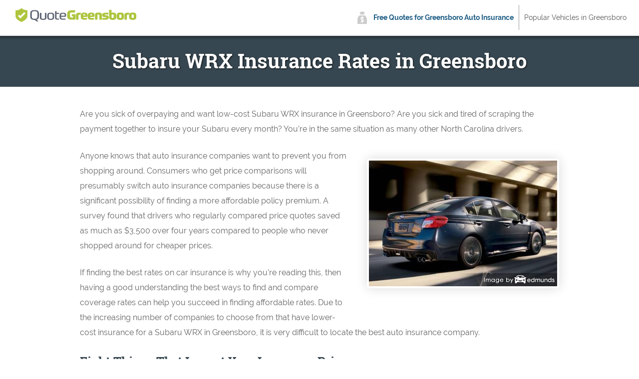

--- FILE ---
content_type: text/html; charset=UTF-8
request_url: https://www.quotegreensboro.com/subaru-wrx-insurance-cost-greensboro/
body_size: 7082
content:
<!DOCTYPE html>
<html lang="en" xmlns:fb="http://ogp.me/ns/fb#">
  <head>
      <!-- Google Tag Manager -->
<script>(function(w,d,s,l,i){w[l]=w[l]||[];w[l].push({'gtm.start':
new Date().getTime(),event:'gtm.js'});var f=d.getElementsByTagName(s)[0],
j=d.createElement(s),dl=l!='dataLayer'?'&l='+l:'';j.async=true;j.src=
'https://www.googletagmanager.com/gtm.js?id='+i+dl;f.parentNode.insertBefore(j,f);
})(window,document,'script','dataLayer','GTM-5WJ5HR4X');</script>
<!-- End Google Tag Manager -->    <meta charset="utf-8">
  <meta http-equiv="X-UA-Compatible" content="IE=edge">
  <title>Subaru WRX Insurance Rates in Greensboro, NC</title>
  <meta name="description" content="Locate low-cost Subaru WRX insurance quotes in Greensboro, North Carolina. Buy the cheapest insurance for a Subaru WRX by comparing car insurance rates online.">
  <meta name="viewport" content="width=device-width, initial-scale=1.0, user-scalable=yes">
  <meta property="og:title" content="Subaru WRX Insurance Rates in Greensboro, NC">
  <meta property="og:description" content="Locate low-cost Subaru WRX insurance quotes in Greensboro, North Carolina. Buy the cheapest insurance for a Subaru WRX by comparing car insurance rates online.">
  <meta property="og:image" content="https://www.quotegreensboro.com/images/fb/subaru-wrx-greensboro.jpg">
  <link rel="shortcut icon" href="/images/favicon.ico"  type="image/x-icon">
  <link rel="stylesheet" href="/css/style.css">
  <script src="//insurance.mediaalpha.com/js/serve.js"></script>
  <script type="text/javascript" src="https://www.gstatic.com/charts/loader.js"></script>

  <script type="text/javascript">google.charts.load('current', {packages: ['corechart', 'bar']});</script>
  <style>
#po_w { position: fixed; top: -200px; left: 0; padding: 10px 0; width: 100%; -webkit-transition: opacity .5s; transition: top .5s; background-color: rgba(69,80,101,0.92); color: #fff; font-size: 1.5em; z-index: 9999; box-shadow: 0 0 10px rgba(0,0,0,0.6); line-height: 1.2; }
#po_w.sticky { position: fixed; top: 0; }
#po { padding: 0 15px; }
#po > span { padding-bottom:15px; }
#po .yes, #cinsdncpo .no { display: inline-block; margin-left: 20px; border-radius: 4px; }
#po .yes { background: #A2C129; color: #fff !important; font-weight: 700; border: 2px solid rgba(0, 0, 0, 0.44); padding: 3px 20px; margin-right: 10px; text-shadow: 1px 1px 3px rgba(0,0,0,0.6); }
#po .yes:hover { background: #7F9820 !important } #cinsdncpo .no { margin-left: 10px; color: rgba(255, 255, 255, 0.34) !important; font-size: 80%; }
#po .no:hover { color: rgba(255, 255, 255, 0.6) !important; }
  </style>
</head>
<body>
<!-- Google Tag Manager (noscript) -->
<noscript><iframe src="https://www.googletagmanager.com/ns.html?id=GTM-5WJ5HR4X"
height="0" width="0" style="display:none;visibility:hidden"></iframe></noscript>
<!-- End Google Tag Manager (noscript) --><header class="grncwr clearfix">
<div id="nccibr">
    <div id="logo"><a href="/"><img src="/css/images/logo.png" alt="QuoteGreensboro.Com"></a></div>
  </div>
  <nav id="grnctn" itemscope itemtype="https://schema.org/SiteNavigationElement">
  <div class="ubnfggmt">Menu</div>
    <ul class="grnc-menu" id="nccimmn">
    <li><a itemprop="url" class="ncciof" onclick="window.open('https://quotes.autoinsurance.org/?type=Auto&referrer=geo.irvineinsure.com&tag=geosite&requestId=696e8b9d1d33d')"  href="/viewrates/" rel="nofollow"><span itemprop="name">Free Quotes for Greensboro Auto Insurance</span></a></li>		<li><a itemprop="url" class="grnchv" href="/popular-greensboro-vehicles/"><span itemprop="name">Popular Vehicles in Greensboro</span></a></li>
    </ul>
  </nav>
</header>

<section id="ubnfggph" class="clearfix"> 
  <div class="grncwr">
    <h1>Subaru WRX Insurance Rates in Greensboro</h1>
  </div>
</section>
<div class="grncwr wide clearfix" id="main">
<section id="content" itemprop="articleBody">
<p>Are you sick of overpaying and want low-cost Subaru WRX insurance in Greensboro? Are you sick and tired of scraping the payment together to insure your Subaru every month? You&#8217;re in the same situation as many other North Carolina drivers.</p>
<p><span class="imgwrap floatright" itemprop="image" itemscope itemtype="https://schema.org/ImageObject"><img decoding="async" itemprop="image" class="ubnfggmi" src="/images/subaru-wrx-insurance-quotes-greensboro.jpg" alt="Insurance quote for Subaru WRX in Greensboro"><meta itemprop="url" content="https://www.quotegreensboro.com/images/subaru-wrx-insurance-quotes-greensboro.jpg"><meta itemprop="width" content="377"><meta itemprop="height" content="252"></span>Anyone knows that auto insurance companies want to prevent you from shopping around. Consumers who get price comparisons will presumably switch auto insurance companies because there is a significant possibility of finding a more affordable policy premium. A survey found that drivers who regularly compared price quotes saved as much as $3,500 over four years compared to people who never shopped around for cheaper prices.</p>
<p>If finding the best rates on car insurance is why you&#8217;re reading this, then having a good understanding the best ways to find and compare coverage rates can help you succeed in finding affordable rates. Due to the increasing number of companies to choose from  that have lower-cost insurance for a Subaru WRX in Greensboro, it is very difficult to locate the best auto insurance company.</p>
<h2>Eight Things That Impact Your Insurance Prices</h2>
<p>Lots of things are used when you quote your car insurance policy. Most are fairly basic such as traffic violations, but some are less apparent like where you live or your vehicle rating. When buying insurance it&#8217;s important to understand the different types of things that come into play when calculating your policy premiums. When you know what positively or negatively influences your rates, this allows you to make good choices that may result in lower premium levels.</p>
<p><strong>How much liability</strong> &#8211; The liability coverage on your policy will protect you if ever you are responsible for causing personal injury or damage in an accident.  Liability insurance provides for a legal defense to defend your case.  This coverage is very inexpensive when compared to the cost of physical damage coverage, so buy as much as you can afford.</p>
<p><strong>Drive less and save</strong> &#8211; The more you drive in a year the more you&#8217;ll pay to insure your vehicle.  A lot of companies price each vehicle&#8217;s coverage partially by how you use the vehicle.  Vehicles that sit idle most of the time qualify for better rates than cars that get driven a lot.  Ask your agent if your insurance policy shows the proper vehicle usage, because improper ratings can cost you money. An improperly rated WRX is just wasting money.</p>
<p><strong>Job stress can affect  prices</strong> &#8211; Jobs such as military generals, architects,  and miners have the highest rates because of high stress levels and lengthy work days.  Conversely, occupations such as scientists, students and retirees pay lower than average rates.</p>
<p><strong>Drive a safer car and pay less</strong> &#8211; Vehicles with high crash test scores cost less to insure.  Safer cars reduce occupant injuries and better occupant protection means less money paid by your insurance company and cheaper rates on your policy.</p>
<p><strong>Get better rates after the wedding</strong> &#8211; Having a wife or husband can get you a discount when buying insurance.  It usually means you are more mature and responsible and insurance companies like that married drivers tend to have fewer serious accidents.</p>
<p><strong>Gender is a factor</strong> &#8211; Over the last 30 years, statistics show that females take fewer risks when driving.  However, don&#8217;t assume that men are worse drivers.  Both sexes tend to get into auto accidents at about the same rate, but guys cause more damage and cost insurance companies more money.  In addition to higher claims, males also get higher numbers of serious violations like DWI (DUI) or reckless driving. Males from age 16 to 21 generally have the highest accident percentage and therefore are the most expensive to insure.</p>
<p><strong>The type of car, truck or SUV makes a difference</strong> &#8211; The make and model of the car, truck or SUV you are buying insurance for makes a significant difference in your car insurance bill.  Lower cost passenger cars generally receive the lowest base rates, but other factors influence the final cost greatly.</p>
<p><strong>Do you need those incidental coverages?</strong> &#8211; There are quite a few extra coverages that you can buy when buying insurance.  Coverages like replacement cost coverage, towing coverage, and membership fees may not be needed and are just wasting money.  These may sound like a good investment when buying your policy, but your needs may have changed so eliminate them to save money.</p>
<p><strong>Loss statistics for a Subaru WRX</strong> &#8211; Insurance companies analyze claim trends for every vehicle when they set coverage costs for each model. Models that have higher prevalence or dollar amount of losses will be charged more to insure.</p>
<p>The information below illustrates the actual insurance loss data for Subaru WRX vehicles. For each type of coverage, the claim probability for all vehicles, regardless of make, model or trim level, is represented as 100. Values that are under 100 are indicative of better than average losses, while percentages above 100 point to more claims  or a tendency for claims to be larger.</p>
<div itemscope itemtype="https://schema.org/Table">
	<meta itemprop="keywords" content="Subaru WRX insurance loss ratings, insurance claims"><br />
	<meta itemprop="description" content="Insurance loss ratings for Subaru WRX models. Includes loss data for personal injury liability, collision, property damage liability, bodily injury liability, medical payments, and comprehensive coverages."></p>
<table class="grnctblcl tblwide">
<caption itemprop="about">Car Insurance Loss Data for Subaru WRX Models</caption>
<tr>
<th scope="col">Specific Subaru Model</th>
<th scope="col">Collision</th>
<th scope="col">Property Damage</th>
<th scope="col">Comp</th>
<th scope="col">Personal Injury</th>
<th scope="col">Medical Payment</th>
<th scope="col">Bodily Injury</th>
</tr>
<tr>
<td>Subaru WRX 4WD</td>
<td class="n" style="background-color:#cb3000">141</td>
<td class="n" style="background-color:#64cb00">82</td>
<td class="n" style="background-color:#cb0000">158</td>
<td class="n" style="background-color:#81cb00">94</td>
<td class="n" style="background-color:#64cb00">81</td>
<td class="n" style="background-color:#64cb00">84</td>
</tr>
</table>
<div class="nccilr clearfix">
<div class="grid_4" style="text-align:left">BETTER</div>
<div class="grid_4" style="text-align:center">AVERAGE</div>
<div class="grid_4" style="text-align:right">WORSE</div>
</div>
<p class="source">Data Source: iihs.org (Insurance Institute for Highway Safety) for 2013-2015 Model Years</p>
</p></div>
<h2>Auto insurance policy discounts you can&#8217;t miss</h2>
<p>Auto insurance can be pricey,  but there are discounts available that can drop the cost substantially. Many of these discounts will be applied automatically at the time of quoting, but some must be specially asked for before you get the savings.<img decoding="async" class="shadow floatright" src="/images/subaru-wrx-insurance-discounts-greensboro.jpg" alt="Discount auto insurance"></p>
<ul>
<li><strong>Full Payment Discount</strong> &#8211; If you pay your bill all at once instead of monthly or quarterly installments you could save 5% or more.</li>
<li><strong>Accident Waiver</strong> &#8211; Not a discount per se, but companies like Allstate, State Farm and GEICO allow you one accident without getting socked with a rate hike if you are claim-free for a particular time prior to the accident.</li>
<li><strong>Membership in Organizations</strong> &#8211; Affiliation with specific professional or occupational memberships or organizations could earn you a nice discount when getting a Greensboro auto insurance quote.</li>
<li><strong>Early Switch Discount</strong> &#8211; Some insurance companies provide a discount for buying a policy prior to your current WRX insurance policy expiring. It can save you around 10%.</li>
<li><strong>Mature Driver Discount</strong> &#8211; If you qualify as a senior citizen, you are able to get a small discount on rates.</li>
</ul>
<p>A quick disclaimer, some of the credits will not apply to the entire cost. The majority will only reduce the price of certain insurance coverages like liability and collision coverage. So when the math indicates all those discounts means the company will pay you, you won&#8217;t be that lucky.</p>
<p>A few popular companies and a partial list of their discounts include:</p>
<ul>
<li><strong>GEICO</strong> may include discounts for good student, five-year accident-free, seat belt use, anti-theft, air bags, defensive driver, and military active duty.</li>
<li><strong>MetLife</strong> has savings for good student, claim-free, multi-policy, accident-free, defensive driver, and good driver.</li>
<li><strong>Progressive</strong> offers premium reductions for multi-policy, online quote discount, continuous coverage, multi-vehicle, online signing, and good student.</li>
<li><strong>Travelers</strong> includes discounts for multi-car, multi-policy, good student, new car, and driver training.</li>
<li><strong>SAFECO</strong> policyholders can earn discounts including homeowner, anti-lock brakes, bundle discounts, multi-car, and teen safety rewards.</li>
<li><strong>AAA</strong> offers discounts including pay-in-full, multi-car, education and occupation, AAA membership discount, and multi-policy.</li>
</ul>
<p>When getting a coverage quote, ask every company how many discounts you can get. Some of the earlier mentioned discounts may not apply to policies in your state. </p>
<h3>A conclusion for your car insurance search</h3>
<p>When searching for the cheapest Subaru WRX rate quotes, you should never skimp on critical coverages to save a buck or two. There have been many situations where an insured cut collision coverage only to regret at claim time that it was a big error on their part. The proper strategy is to get the best coverage possible at the best possible price while not skimping on critical coverages.</p>
<p>You just learned some good ideas how you can get a better price on Subaru WRX insurance in Greensboro. The key concept to understand is the more companies you get prices for, the higher the chance of saving money.  Consumers could even find that the biggest savings come from the least-expected company. Some small companies may cover specific market segments cheaper than their larger competitors like Allstate, GEICO and Progressive.</p>
<h3>Steps to finding affordable Subaru WRX insurance in Greensboro</h3>
<p>If saving the most money is your goal, then the best way to save on Subaru WRX insurance in Greensboro is to start doing a yearly price comparison from insurance carriers who can sell car insurance in North Carolina.</p>
<ul>
<li><strong>Step 1:</strong> Try to comprehend individual coverages and the changes you can make to prevent expensive coverage. Many risk factors that result in higher prices like careless driving and a negative credit rating can be remedied by making lifestyle changes or driving safer.</li>
<li><strong>Step 2:</strong> Quote rates from independent agents, exclusive agents, and direct companies. Exclusive agents and direct companies can give quotes from one company like GEICO and State Farm, while independent agencies can provide price quotes from multiple companies. <a href="/getrates/">View rates</a></li>
<li><strong>Step 3:</strong> Compare the new rates to your current policy to determine if switching companies saves money. If you find better rates, make sure coverage does not lapse between policies.</li>
<li><strong>Step 4:</strong> Tell your current agent or company to cancel your current policy. Submit a completed policy application and payment to the new company. Be sure to place your new certificate verifying coverage along with your vehicle registration.</li>
</ul>
<p>One tip to remember is to try to use identical coverages on every price quote and and to get price quotes from as many companies as feasibly possible. This provides  a fair rate comparison and a good representation of prices.</p>
<p>To learn more, feel free to visit these articles:</p>
<ul>
<li><a href="/http://www.iihs.org/iihs/sr/statusreport/article/51/1/3" target="_blank" rel="noopener noreferrer">New Honda safety features benefit drivers of all ages</a> <em>(Insurance Institute for Highway Safety)</em></li>
<li><a href="/affordable-car-insurance-police-officers/">Who Has Affordable Greensboro Car Insurance Quotes for Police Officers?</a> <em>(FAQ)</em></li>
<li><a href="/cheap-car-insurance-business-use/">Who Has Cheap Greensboro Car Insurance Rates for Business Use?</a> <em>(FAQ)</em></li>
<li><a href="/cheap-auto-insurance-low-income-drivers/">Who Has Cheap Auto Insurance Quotes for Low Income Drivers in Greensboro?</a> <em>(FAQ)</em></li>
<li><a href="/cheapest-auto-insurance-teachers/">Who Has the Cheapest Greensboro Auto Insurance Rates for Teachers?</a> <em>(FAQ)</em></li>
<li><a href="/http://www.iii.org/video/prom-season-protecting-teens-drunk-driving" target="_blank" rel="noopener noreferrer">Protecting Teens from Drunk Driving</a> <em>(Insurance Information Institute)</em></li>
<li><a href="/http://www.iii.org/issue-update/auto-crashes" target="_blank" rel="noopener noreferrer">Auto Crash Statistics</a> <em>(Insurance Information Institute)</em></li>
<li><a href="/http://www.iihs.org/iihs/ratings/child-boosters" target="_blank" rel="noopener noreferrer">Booster Seat Ratings</a> <em>(iihs.org)</em></li>
<li><a href="/http://www.iii.org/article/how-much-auto-coverage-do-i-need" target="_blank" rel="noopener noreferrer">How Much Auto Coverage do I Need?</a> <em>(Insurance Information Institute)</em></li>
</ul>
</section>
<div class='pki-cat-pagination '><div class='prev'><a href="/https://www.quotegreensboro.com/insurance-comparison-subaru-tribeca/" rel="prev">Car Insurance Quotes for a Subaru Tribeca in Greensboro</a></div><div class='next'><a href="/https://www.quotegreensboro.com/subaru-baja-insurance-greensboro-nc/" rel="next">Cheapest Subaru Baja Insurance in Greensboro</a></div></div></div>

<footer>

  <div id="footer" class="grncwr clearfix">

  <h3>Get Cheap Auto Insurance Rates in <span class="cvar">Greensboro</span> North Carolina</h3>

	  <p><a id="footer-mda-click" onclick="window.open('https://quotes.autoinsurance.org/?type=Auto&referrer=geo.irvineinsure.com&tag=geosite&requestId=696e8b9d1f002')" href="/viewrates/" class="nccibtn">See How Much You Could Save</a></p>

    <p><span>Copyright &copy; <script>document.write(new Date().getFullYear())</script> QuoteGreensboro.Com&nbsp;&nbsp;</span><span><a href="/frequently-asked-questions">FAQ</a> | <a href="/privacy-policy/">Privacy Policy</a> | <a href="/contact-us/">Contact Us</a> | <a href="/terms-of-use/">Terms of Use</a></span></p>

    <div id="po_w"><div id="po" data-model="" data-city="North Carolina"></div></div>

	    </div>

</footer>
<script src="//ajax.googleapis.com/ajax/libs/jquery/1/jquery.min.js"></script> 
<script>window.jQuery || document.write('<script src="js/libs/jquery-1.9.0.min.js">\x3C/script>')</script> 
<script src="https://www.quotegreensboro.com/wp-content/themes/geo/dev/js/main.js?v=1.5"></script>

<script defer src="https://static.cloudflareinsights.com/beacon.min.js/vcd15cbe7772f49c399c6a5babf22c1241717689176015" integrity="sha512-ZpsOmlRQV6y907TI0dKBHq9Md29nnaEIPlkf84rnaERnq6zvWvPUqr2ft8M1aS28oN72PdrCzSjY4U6VaAw1EQ==" data-cf-beacon='{"version":"2024.11.0","token":"2d0fccefd11647748481ca5f5cf6cc15","r":1,"server_timing":{"name":{"cfCacheStatus":true,"cfEdge":true,"cfExtPri":true,"cfL4":true,"cfOrigin":true,"cfSpeedBrain":true},"location_startswith":null}}' crossorigin="anonymous"></script>
</body>
</html>


--- FILE ---
content_type: text/css
request_url: https://www.quotegreensboro.com/css/style.css
body_size: 6775
content:
@font-face { font-family: 'Roboto Slab'; font-style: normal; font-weight: 400; src: local('Roboto Slab'), local('Roboto-Slab'), url(webfonts/Roboto-Slab_400.woff2) format('woff2'); } @font-face { font-family: 'Roboto Slab'; font-style: normal; font-weight: 700; src: local('Roboto Slab Bold'), local('Roboto-Slab-Bold'), url(webfonts/Roboto-Slab_700.woff2) format('woff2'); } @font-face { font-family: 'Raleway'; font-style: normal; font-weight: 400; src: local('Raleway'), local('Raleway'), url(webfonts/Raleway_400.woff2) format('woff2'); } @font-face { font-family: 'Raleway'; font-style: normal; font-weight: 700; src: local('Raleway Bold'), local('Raleway-Bold'), url(webfonts/Raleway_700.woff2) format('woff2'); } article,aside,details,figcaption,figure,footer,header,hgroup,main,nav,section,summary{display:block}audio,canvas,video{display:inline-block;*display:inline;*zoom:1}audio:not([controls]){display:none;height:0}[hidden]{display:none}html{font-size:100%;-webkit-text-size-adjust:100%;-ms-text-size-adjust:100%}html,button,input,select,textarea{font-family:sans-serif}body{margin:0}a:focus{outline:thin dotted}a:active,a:hover{outline:0}h1{font-size:2em;margin:0.67em 0}h2{font-size:1.5em;margin:0.83em 0}h3{font-size:1.17em;margin:1em 0}h4{font-size:1em;margin:1.33em 0}h5{font-size:0.83em;margin:1.67em 0}h6{font-size:0.67em;margin:2.33em 0}abbr[title]{border-bottom:1px dotted}b,strong{font-weight:bold}blockquote{margin:1em 40px}dfn{font-style:italic}hr{-moz-box-sizing:content-box;box-sizing:content-box;height:0}mark{background:#ff0;color:#000}p,pre{margin:1em 0}code,kbd,pre,samp{font-family:monospace, serif;_font-family:'courier new', monospace;font-size:1em}pre{white-space:pre;white-space:pre-wrap;word-wrap:break-word}q{quotes:none}q:before,q:after{content:'';content:none}small{font-size:80%}sub,sup{font-size:75%;line-height:0;position:relative;vertical-align:baseline}sup{top:-0.5em}sub{bottom:-0.25em}dl,menu,ol,ul{margin:1em 0}dd{margin:0 0 0 40px}menu,ol,ul{padding:0 0 0 40px}nav ul,nav ol{list-style:none;list-style-image:none;padding:0;margin:0}img{border:0;-ms-interpolation-mode:bicubic}svg:not(:root){overflow:hidden}figure{margin:0}form{margin:0}fieldset{border:1px solid #c0c0c0;margin:0 2px;padding:0.35em 0.625em 0.75em}legend{border:0;padding:0;white-space:normal;*margin-left:-7px}button,input,select,textarea{font-size:100%;margin:0;vertical-align:baseline;*vertical-align:middle}button,input{line-height:normal}button,select{text-transform:none}button,html input[type="button"],input[type="reset"],input[type="submit"]{-webkit-appearance:button;cursor:pointer;*overflow:visible}button[disabled],html input[disabled]{cursor:default}input[type="checkbox"],input[type="radio"]{box-sizing:border-box;padding:0;*height:13px;*width:13px}input[type="search"]{-webkit-appearance:textfield;-moz-box-sizing:content-box;-webkit-box-sizing:content-box;box-sizing:content-box}input[type="search"]::-webkit-search-cancel-button,input[type="search"]::-webkit-search-decoration{-webkit-appearance:none}button::-moz-focus-inner,input::-moz-focus-inner{border:0;padding:0}textarea{overflow:auto;vertical-align:top}table{border-collapse:collapse;border-spacing:0} body{ color:#666; font-family:'Raleway', Arial, Helvetica, sans-serif; font-size:1em; line-height:1.9em; font-weight:normal; } h1, h2, h3, h4, h5, h6{ font-weight:normal; font-family:'Roboto Slab', Arial, Helvetica, sans-serif; line-height:1.5em; margin:.45em 0; padding:0; } h1,h2,h3 { font-weight:700; } h4, h5 { font-size: 1.2em; } h1 { line-height:1.1; font-size:2.5em; } .homePage #ubnfggph h1 { font-size: 4.5em; text-shadow: 2px 2px 8px rgba(0,0,0,0.9); margin:.3em auto .4em auto; line-height:.9; color:#fff; } .homePage #ubnfggph h3 { font-size: 3em; color:#fff; text-shadow: 2px 2px 8px rgba(0,0,0,0.9); margin:0 auto; line-height:1; } .homePage #ubnfggph .nccibtn { margin-top: 30px; } li { padding-bottom: .7em; } #ubnfggph .grncwr { text-align: center; } div#main { max-width: 820px; } div#main.wide { max-width: 960px; } a, a:visited, a:active, a:hover{color:#1D5D85;} a:hover{ text-decoration:none;} *{	-moz-box-sizing:border-box; box-sizing:border-box; } .floatright { float: none; margin: 50px auto; display: block; text-align:center; } .grncwr{ width: 92%; margin: 0 auto; } header.grncwr { width:100%; background-color: #fff; border-bottom:2px solid #efefef;box-shadow:0px 0px 7px rgba(0,0,0,0.3);} #logo { padding:5px 0 0 0; } #logo a { display:block; } #nccibr{ text-align:center; } #ubnfggpo_w { position: fixed; top: -200px; left: 0; padding: 10px 0; width: 100%; -webkit-transition: opacity .5s; transition: top .5s; background-color: rgba(55,71,81,0.92); color: #fff; font-size: 1.5em; z-index: 9999; box-shadow: 0 0 10px rgba(0,0,0,0.6); line-height: 1.2; } #ubnfggpo_w.sticky { position: fixed; top: 0; } #ubnfggpo { padding: 0 15px; } #ubnfggpo > span { padding-bottom:15px; } #ubnfggpo .yes, #ubnfggpo .no { display: inline-block; margin-left: 20px; border-radius: 4px; } #ubnfggpo .yes { background: #ADC53D; color: #fff !important; font-weight: 700; border: 2px solid rgba(0, 0, 0, 0.44); padding: 3px 20px; margin-right: 10px; text-shadow: 1px 1px 3px rgba(0,0,0,0.6); } #ubnfggpo .yes:hover { background: #95AA35 !important } #ubnfggpo .no { margin-left: 10px; color: rgba(255, 255, 255, 0.34) !important; font-size: 80%; } #ubnfggpo .no:hover { color: rgba(255, 255, 255, 0.6) !important; } ul.cities li, ul.grncveh li, ul.ubnfggagt li { padding-bottom: 5px; list-style-type:none; } ul.cities { padding-left:0; } ul.ubnfggagt li { margin-bottom:30px; } ul.ubnfggagt { line-height:1.5; } p.ubnfggam { margin-top: 0; padding-top: 0; margin-left: 40px; font-weight: 700; margin-bottom: 40px; } p.ubnfggam a { background: #ccc; padding: 8px 12px; text-decoration: none; color: #fff; border-radius: 5px; font-size: .9em; } p.ubnfggam a:hover { background:#bbb; } #map_wrapper { height: 400px; border: 4px solid #ccc; border-radius: 5px; margin: 40px 0; } #map_canvas { width: 100%; height: 100%; } #ubnfggph{ background-color:#374751; background-image:url(images/gradient.png); background-repeat: repeat-x; background-position: top left; border-bottom:2px solid rgba(55,71,81,0.08); padding:10px 0; } .ubnfggmi, .shadow { border: 4px solid #fff; -moz-box-shadow: 0px 0px 7px rgba(0,0,0,0.3); box-shadow: 0px 0px 21px rgba(0,0,0,0.15); -moz-border-radius: 5px; border-radius: 5px; } p.qbf { text-align: center; font-size: 29px; margin: 60px 30px 0 30px; color: #353535; padding-top: 30px; border-top: 1px solid #ddd; font-weight: 400; line-height: 1.4; clear:both; } p.qbf span.facttitle { font-size: 21px; display: inline-block; padding-bottom: 20px; color: #afafaf; letter-spacing: 5px; } p.qbf span.bold { color: #cc1e1e; } p.ql { margin: 20px 30px 40px 30px; padding-bottom: 30px; border-bottom: 1px solid #ddd; text-align: center; } .grid_1, .grid_2, .grid_3, .grid_4, .grid_5, .grid_6, .grid_7, .grid_8, .grid_9, .grid_10, .grid_11, .grid_12 { margin: 0 auto; position: relative; min-height: 1px; padding-left: 15px; padding-right: 15px; } .grid_8 {padding-left:0;} .nccilr .grid_4 { width: 33.33333%; float: left; margin: 0; line-height: 1.6; } .alpha { padding-left:0 !important;} .omega { padding-right:0 !important;} #content { margin:40px 0; min-height:600px; } .center { text-align:center; } p{ margin:0 0 1.5em;} .nccial { margin-bottom:20px; margin-left: 30px; border-left: 5px solid #efefef; padding: 10px 0 10px 15px; } .nccial p { line-height: 1.5; } .nccial p:last-of-type { margin-bottom:0; } .grncpopv { text-align:center; } .grncpopv p { margin:0; } .grncpopv ul { display:inline-block; text-align:left; } li.vm {list-style-type:none;padding-top:10px;} li.vm a { background: #ccc; padding: 8px 12px; text-decoration: none; color: #fff; border-radius: 5px; font-size: .9em; margin-top:10px; font-weight:700; text-shadow: 1px 1px 2px rgba(0,0,0,0.5); } li.vm a:hover { background: #bbb; } .nccibcn {margin: 15px 0 0 0;padding: 0;font-size: 90%;}.nccibcn li {padding: 0;display: inline;} .nccibcn { margin: 15px 0 0 0; padding: 0; font-size: 90%; } .nccibcn li { padding: 0; display: inline; } #grnccF { max-width:600px; margin:0 auto; } #your_email{ display:none; } .hidden { display:none; } #msgSubmit { text-align: center; border-radius: 5px; padding: 8px; margin-bottom: 20px; font-weight:700; } .text-success { background: rgba(120, 255, 0, 0.12); border: 1px solid rgba(137, 255, 0, 0.38); color: #214E01; } .text-danger { background: rgba(255, 0, 0, 0.12); border: 1px solid rgba(255, 0, 0, 0.38); color: #a10000; } .input { width: 100%; padding: 8px; font-size: 1.6em; border: 1px solid #ccc; border-radius: 5px; } input#submit_button { margin: 15px auto 60px auto; display: block; } table.grnctblcl, table.grncrtbl, table.ubnfggtbl { width: 90%; margin: 30px 5% 3px 30px; border: 1px solid #ddd; font-size: .8em; background: #fff; box-shadow: 0 0 10px rgba(0,0,0,0.1); text-align:center; line-height:1.4; } .homePage table.crank { margin-bottom:40px !important; } table.grncht { border-bottom: 1px solid #ddd; width:100%; margin-bottom:30px; } table.grnctblcl.tblwide, table.grncrtbl.tblwide, table.ubnfggtbl.tblwide { width:100%; margin: 15px 0 3px 0; font-size:.8em; } .homePage table.ubnfggtbl, .homePage table.grnctblcl.tblwide, .homePage table.grncrtbl.tblwide { font-size:90%; } .grnctblcl th, .grncrtbl th, .grncht th, table.ubnfggtbl th { background-color:#374751; color:#fff; padding:10px 8px; } .grncht th { line-height: 1.4; } .grnctblcl caption, .grncrtbl caption, table.ubnfggtbl caption { padding-bottom: 15px; font-weight:700; font-size:1.5em; display:table-caption; } .grnctblcl tr, .grncht tr, .grncrtbl tr, table.ubnfggtbl tr { border-top: 1px solid #ddd; } .grncht tr { border-right: 1px solid #ddd; } .grnctblcl td, .grncht td, .grncrtbl td, table.ubnfggtbl td { padding: 8px; width:50%; text-align:center; border-left: 1px solid #ddd; line-height:1.4; } .grnctblcl td.n { width:auto; min-width:75px; color: #fff; text-shadow: 1px 1px 1px rgba(0,0,0,0.5); font-weight: 700; } .grncrtbl td.n { width:auto; min-width:75px; } td.vmod { text-align: center; } td.ann, td.mon { background-color: rgba(132, 132, 132, 0.09); font-weight:bold; } .grncrtbl td.mon { color:#1D5D85; font-size:125%; } .grnctblcl tr.altrow, .grncht tr.altrow, .grncrtbl tr.altrow { background: #f9f9f9; } #grncma_placeholder { margin: 40px 0 60px 0; } p.cht { margin-bottom:0; text-align:center; } p.tight { margin: 0; padding-left: 7vw; line-height: 1.5; font-weight: 700; } table.grncscalc { text-align:right; margin:0 auto 40px auto; line-height:1.4; max-width:700px; } .grncscalc td { padding: 8px 20px 8px; min-width:150px; } .grncscalc .ms { font-weight:700; color: #dd7a10; } .grncscalc .dif { font-weight:700; color: #2f85d9; } .grncscalc .cfm { font-weight:700; } .grncscalc tr.sum { background: #efefef; border: 1px solid #ddd; line-height: 1.4; } .grncscalc td.txt { padding: 10px 20px; } .bq { text-align: right !important; padding-right: 20px !important; font-size:18px; } .bq a.buttonlink { font-size: 18px; padding: 6px 26px 6px 15px; background-position: right 10px center; background-size: 12px 12px; margin-left: 15px; } span.nov,span.spd,span.spda,span.hi { display: inline-block; height: 15px; width: 15px; margin-right: 10px; } span.nov { background: #2f85d9; } span.spd { background: #dd7a10; } span.spda { background: #8ddd10; } span.hi { background: #e7af05; } #grncmvf.ubnfgg_cd, #grncfcl.ubnfgg_cd, #grncdisc.ubnfgg_cd { width:90%; height:500px; margin:30px auto; } #grnclbc.ubnfgg_cd { width:90%; height:400px; margin:30px auto; } #grncvio.ubnfgg_cd { width:100%; height:600px; margin:30px auto; } #grnccbr.ubnfgg_cd { width:100%; min-height:250px; margin:30px auto; } #grncdfd.ubnfgg_cd { width:90%; height:700px; margin:30px auto; } #grncteend.ubnfgg_cd { width:90%; height:300px; margin:30px auto; } .listPage #grncma_placeholder { min-height:600px; } table.max-ad-listings h1, #content h1{ text-shadow: none; } .qfPage #content > div { margin: 0 auto; } #max-rows table * { box-sizing: content-box; -moz-box-sizing: content-box; } .max-ad-description-text { line-height: 1.5; font-size: 1.1em; } #max-rows form h3 { background-color:#374751 !important; color: #fff; } #max-rows form button { background-color:#374751 !important; color: #fff !important; font-weight: 700; padding: 7px 14px !important; line-height: 2; } #max-rows .narrow-q { text-align:center; } .narrow-q b { text-align: left; line-height: 1; } .qfwrap * { box-sizing: content-box; -moz-box-sizing: content-box; } .qfwrap { max-width: 750px; margin: 0 auto; min-height:600px; } .qfwrap h1 { text-shadow:none; } h4[itemprop="about"] { text-align:center; margin:15px auto 0 auto; } div.nccilr { background: #00cad1; background: -moz-linear-gradient(left, #00cad1 0%, #81cb00 51%, #cb0000 100%); background: -webkit-linear-gradient(left, #00cad1 0%,#81cb00 51%,#cb0000 100%); background: linear-gradient(to right, #00cad1 0%,#81cb00 51%,#cb0000 100%); filter: progid:DXImageTransform.Microsoft.gradient( startColorstr='#00cad1', endColorstr='#cb0000',GradientType=1 ); color: #fff; text-shadow: 1px 1px 1px rgba(0,0,0,0.5); font-weight: 700; border: 1px solid #555; padding: .25em; max-width: 600px; margin: 15px auto 0 auto; } p.source { font-size: .8em; max-width: 800px; text-align: center; margin:0 auto 30px auto; color:#999; line-height:1.4; padding-top:8px; } .nccibtn { background:#ADC53D url(images/btnarrow.png) no-repeat right 14px center; -moz-border-radius: 4px; -webkit-border-radius: 4px; border-radius: 4px; display: inline-block; cursor: pointer; color: #ffffff !important; font-size: 2.4em; line-height:1.2; padding: 14px 50px 14px 30px; text-decoration: none; text-shadow: 1px 1px 3px rgba(0,0,0,0.6); letter-spacing: -1px; margin-bottom:20px; box-shadow: 0px 0px 25px rgba(0,0,0,0.4), inset 1px 1px 1px rgba(255,255,255,0.5); } #content .nccibtn { font-size: 2em; box-shadow: 0px 0px 8px rgba(0,0,0,0.2); margin: 0 auto; border: 2px solid rgba(255,255,255,0.8); } .nccibtn:hover { background-color:#95AA35; } .nccibtn:active { position:relative; top:1px; } #ubnfggph .nccibtn {font-size:1.8em;margin-top:20px;margin-bottom:10px;} img{ max-width:100%; height:auto;} .ubnfggmt{ display:block; padding:10px; margin:0; background:#1D5D85; color:#fff; cursor:pointer; text-transform:uppercase; font-size:20px; } .ubnfggmt.toggled-on{ background: #374751; } .grnc-menu{ display:none; } .grnc-menu.toggled-on{ display:block; position:relative; z-index:10; padding-top:15px; } .grnc-menu{ clear:both; margin-bottom:10px; } .grnc-menu li a { background:rgba(55,71,81,0.3); color:#374751; display:block; margin:1px 0; padding:10px; text-decoration:none; font-size:.9em; } .grnc-menu li a:hover{ background-color:rgba(255,255,255,0.2); color:#fff; } .grnc-menu.toggled-on li a:hover{ background-color:rgba(55,71,81,0.2); color:#374751; } .grnc-menu li li a { background:#e8e8e8; padding-left:40px; } .grnc-menu li li li a { background:#efefef; padding-left:80px; } footer{ clear:both; font-size:80%; padding:20px 0; } footer ul{ margin:0; padding:0; } .wide { max-width:960px; } #footer.grncwr { max-width: 960px; margin: 0 auto; } #footer li { line-height: 1.2; } .nbm { margin: 50px 0 0 0; } p.ubnfggftl { font-size: 1.2em; text-transform: uppercase; text-decoration:underline; font-weight:700; } #footer p.ubnfggftl a, #footer p.ubnfggftl a:link, #footer p.ubnfggftl a:visited { color: #D6DACC; } #footer a, #footer a:link, #footer a:visited { color:#D6DACC; text-decoration:none; } #footer a:hover, #footer p.ubnfggftl a:hover { color:#fff; } #footer h3 { font-size: 2em; margin: .5em 0 1.5em 0; line-height:1.2; text-shadow: 1px 1px 3px rgba(0,0,0,0.8); } #footer p { color: rgba(214,218,204,0.6); } body{ background:#fff; } h1, h2, h3, h4, h5, h6{ color:#374751; } #ubnfggph h1 { color:#fff; text-shadow:1px 1px 3px rgba(0,0,0,0.8); } #content h2:first-of-type { clear:right; } footer{ background-color:#374751; background-image:url(images/gradient.png); background-repeat: repeat-x; background-position: top left; color:#D6DACC; text-align:center; } footer h1, footer h2, footer h3, footer h4{ color:#D6DACC; margin-bottom:10px; } footer h4 { font-size: 1.7em; margin-bottom: 20px; opacity: 0.6; margin-top: 40px; } footer ul{ margin:0 0 0 8%; } .buttonlink{ background:#1D5D85 url(images/btnarrow.png) no-repeat right 12px center; background-size: 18px 18px; border-radius:7px; border:1px solid #1D5D85; color: #fff !important; display: inline-block; margin: 10px auto; padding: 15px 45px 15px 25px; text-decoration: none; font-weight: 700; opacity: .85; font-size: 1.5em; } .buttonlink:hover{ opacity:1.0; } .homePage .buttonlink, .contactPage .buttonlink { padding: 10px 40px 10px 20px; font-weight: 400; font-size: 1.1em; } #footer .buttonlink { background-color: rgba(0,0,0,0.3); border: 1px solid rgba(0,0,0,0.5); font-size:1.2em; padding:10px 40px 10px 20px; } .clearfix:before, .clearfix:after, .row:before, .row:after { content: " "; display: table; } .clearfix:after, .container:after, .row:after{ clear: both; } @media only screen and (min-width: 481px) { #nccibr{ float:left; text-align:left; } .ubnfggmt{ margin: 10px 15px 0 0; float:right; border-radius:8px; } .grnc-menu.toggled-on li a { font-size:1.1em; } #logo {padding-left:25px;} } @media only screen and (max-width: 720px) { #footer span { display:block; } #footer span.footvar, #footer span.cvar { display:inline;} #content img:not(table img), .imgwrap { display: block; float: none !important; margin: 30px auto !important; } #footer .grid_4 { text-align:center; width:100%; float:none; display:block; } #footer ul li { list-style-type:none; } #footer ul { margin-left:0; } } @media only screen and (min-width:481px) and (max-width: 720px) { .grid_3 { width: 50%; } .grid_4:not(.grid_4 .rht) { width: 50%; } .grid_3:nth-child(2n),.grid_4:nth-child(2n) { clear:both; } div.nccilr .grid_4:nth-child(2n) { clear:none;} .grid_3, .grid_4 { float: left; display: block; } .grid_4.rht{ float:none; display:block; margin: 0 auto; } .third {clear:both;} } @media only screen and (min-width: 721px) { td.vmod { text-align: left; padding-left: 15px; } #footer .grid_4 { text-align:center; width:33.3333%; float:left; } #footer ul { margin: 0 auto; display:inline-block; text-align:left; } .grid_3, .grid_4 { margin-bottom:40px; } .grid_1 { width: 8.33333333%; } .grid_2 { width: 16.66666667%; } .grid_3 { width: 25%; } .grid_4 { width: 33.33333333%; } .grid_5 { width: 41.66666667%; } .grid_6 { width: 50%; } .grid_7 { width: 58.33333333%; } .grid_8 { width: 66.66666667%; } .grid_9 { width: 75%; } .grid_10 { width: 83.33333333%; } .grid_11 { width: 91.66666667%; } .grid_12 { width: 100%; } .grid_1, .grid_2, .grid_3, .grid_4, .grid_5, .grid_6, .grid_7, .grid_8, .grid_9, .grid_10, .grid_11, .grid_12 { float: left; display: block; } } @media only screen and (max-width: 720px), (min-device-width: 721px) and (max-device-width: 1024px) { .grid_1, .grid_2, .grid_3, .grid_4, .grid_5, .grid_6, .grid_7, .grid_8, .grid_9, .grid_10, .grid_11, .grid_12 { padding:0; float:none; } table.grnctblcl, table.grncrtbl thead, table.grnctblcl tbody, th, .grnctblcl td, .grnctblcl tr, .grncrtbl td, .grncrtbl tr { display: block; } thead tr { position: absolute; top: -9999px; left: -9999px; } .vmod a { color:#fff; } table.ubnfggtbl .vmod a { color:inherit; } table.grnctblcl th {display:none !important;} table th:not(.grncht th) {display:none;} .grnctblcl caption, .grncrtbl caption {width:100%;display:block;padding:8px;} .grnctblcl td, .grncrtbl td { width:100%; min-height:35px; border: none; position: relative; padding-left: 50%; } .grncrtbl td.bq { padding-left:10px; } .grncrtbl td.bq a.buttonlink { background-color:#ADC53D; opacity:1.0; } .grnctblcl td:before, .grncrtbl td:before { position: absolute; top: 6px; left: 6px; width: 30%; padding-right: 10px; white-space: nowrap; text-align:left; } .grnctblcl.tblwide td:nth-of-type(2):before { content: "Collision"; } .grnctblcl.tblwide td:nth-of-type(3):before { content: "Property Damage"; } .grnctblcl.tblwide td:nth-of-type(4):before { content: "Comprehensive"; } .grnctblcl.tblwide td:nth-of-type(5):before { content: "Personal Injury"; } .grnctblcl.tblwide td:nth-of-type(6):before { content: "Medical Payment"; } .grnctblcl.tblwide td:nth-of-type(7):before { content: "Bodily Injury"; } .grnctblcl:not(.tblwide) td:nth-of-type(1):before { content: "Lowest"; } .grnctblcl:not(.tblwide) td:nth-of-type(2):before { content: "Highest"; } .grncrtbl.tblwide th {display:none;} .grncrtbl.tblwide td:nth-of-type(1){ background-color:#374751;color:#fff;font-weight:700;} .grncrtbl.tblwide td:nth-of-type(2):before { content: "Comprehensive"; } .grncrtbl.tblwide td:nth-of-type(3):before { content: "Collision"; } .grncrtbl.tblwide td:nth-of-type(4):before { content: "Liability"; } .grncrtbl.tblwide td:nth-of-type(5):before { content: "Medical"; } .grncrtbl.tblwide td:nth-of-type(6):before { content: "UM/UIM"; } .grncrtbl.tblwide td:nth-of-type(7):before { content: "Annual Premium"; } .grncrtbl.tblwide td:nth-of-type(8):before { content: "Monthly Premium"; } .grncrtbl.cpo.tblwide td:nth-of-type(2):before { content: "Annual Policy Premium"; } .grncrtbl.cpo.tblwide td:nth-of-type(3):before { content: "6-Month Policy Premium"; } .grncrtbl.cpo.tblwide td:nth-of-type(4):before { content: "Monthly Policy Premium"; } .grncrtbl.tblwide.crank td:nth-of-type(2):before { content: "Value"; } .grncrtbl.tblwide.crank td:nth-of-type(3):before { content: "Customer Service"; } .grncrtbl.tblwide.crank td:nth-of-type(4):before { content: "Claims"; } .grncrtbl.tblwide.crank td:nth-of-type(5):before { content: "Customer Satisfaction"; } .grncrtbl.tblwide.crank td:nth-of-type(6):before { content: "A.M. Best Rating"; } .grncrtbl.tblwide.crank td:nth-of-type(7):before { content: "Overall Score"; } .grncrtbl.corank.tblwide td:nth-of-type(2):before { content: "Company"; } .grncrtbl.corank.tblwide td:nth-of-type(3):before { content: "Cost Per Year"; } .grncrtbl.rcit.tblwide td:nth-of-type(2):before { content: "City"; } .grncrtbl.rcit.tblwide td:nth-of-type(3):before { content: "Cost Per Year"; }} @media only screen and (min-width: 920px) { .grncwr{ max-width: 100%; margin: 0 auto; } #nccibr{ float:left; text-align:left; margin-bottom:0px; } header{ padding:0; } #content { float:left; width:100%; } .floatright { float:right; margin:20px 0 40px 40px; display:inline; text-align:left; } .ubnfggmt {display:none;} #nccimmn{display:block;padding-right:15px;margin-top:10px;} .grnc-menu, .grnc-menu * { margin: 0; padding: 0; list-style: none; } .grnc-menu ul { position: absolute; display:none; width: 12em; } .grnc-menu ul li { width: 100%; } .grnc-menu li:hover { visibility: inherit; } .grnc-menu li { float: left; position: relative; margin-left:0; } .grnc-menu a { display: block; position: relative; } #grnctn, .grnc-menu { float:right; margin: 0; } .grnc-menu a { text-decoration:none; } .grnc-menu li a { background-color: transparent; margin:0; } .grnc-menu a.ncciof { background: url(images/view-discounts.png) no-repeat 13px center; background-size:25px; padding-left: 48px; font-weight: 700; color:#1D5D85; } .grnc-menu a.ncciof:hover { background-color:transparent; color:#333; } .grnchv { border-left: 1px solid rgba(0,0,0,0.4); } .grnc-menu li a.grnchv { background: transparent; color: #555; } .grnc-menu li a.grnchv:hover { background: transparent; color: #777; } #footer .grid_4 {text-align:center;} .rightfloat{float:right; } } @media only screen and (max-width: 920px) { #ubnfggpo > span { display: block; } } @media only screen and (min-width: 480px) { .floatright.mism { float:right; margin:20px 0 40px 40px; display:inline; text-align:left; } } .mfp-bg { top: 0; left: 0; width: 100%; height: 100%; z-index: 1042; overflow: hidden; position: fixed; background: #0b0b0b; opacity: 0.8; } .mfp-wrap { top: 0; left: 0; width: 100%; height: 100%; z-index: 1043; position: fixed; outline: none !important; -webkit-backface-visibility: hidden; } .mfp-container { text-align: center; position: absolute; width: 100%; height: 100%; left: 0; top: 0; padding: 0 8px; box-sizing: border-box; } .mfp-container:before { content: ''; display: inline-block; height: 100%; vertical-align: middle; } .mfp-align-top .mfp-container:before { display: none; } .mfp-content { position: relative; display: inline-block; vertical-align: middle; margin: 0 auto; text-align: left; z-index: 1045; } .mfp-inline-holder .mfp-content, .mfp-ajax-holder .mfp-content { width: 100%; cursor: auto; } .mfp-ajax-cur { cursor: progress; } .mfp-zoom-out-cur, .mfp-zoom-out-cur .mfp-image-holder .mfp-close { cursor: -moz-zoom-out; cursor: -webkit-zoom-out; cursor: zoom-out; } .mfp-zoom { cursor: pointer; cursor: -webkit-zoom-in; cursor: -moz-zoom-in; cursor: zoom-in; } .mfp-auto-cursor .mfp-content { cursor: auto; } .mfp-close, .mfp-arrow, .mfp-preloader, .mfp-counter { -webkit-user-select: none; -moz-user-select: none; user-select: none; } .mfp-loading.mfp-figure { display: none; } .mfp-hide { display: none !important; } .mfp-preloader { color: #CCC; position: absolute; top: 50%; width: auto; text-align: center; margin-top: -0.8em; left: 8px; right: 8px; z-index: 1044; } .mfp-preloader a { color: #CCC; } .mfp-preloader a:hover { color: #FFF; } .mfp-s-ready .mfp-preloader { display: none; } .mfp-s-error .mfp-content { display: none; } button.mfp-close, button.mfp-arrow { overflow: visible; cursor: pointer; background: transparent; border: 0; -webkit-appearance: none; display: block; outline: none; padding: 0; z-index: 1046; box-shadow: none; touch-action: manipulation; } button::-moz-focus-inner { padding: 0; border: 0; } .mfp-close { width: 44px; height: 44px; line-height: 44px; position: absolute; right: 0; top: 0; text-decoration: none; text-align: center; opacity: 0.65; padding: 0 0 18px 10px; color: #FFF; font-style: normal; font-size: 28px; font-family: Arial, Baskerville, monospace; } .mfp-close:hover, .mfp-close:focus { opacity: 1; } .mfp-close:active { top: 1px; } .mfp-close-btn-in .mfp-close { color: #333; } .mfp-image-holder .mfp-close, .mfp-iframe-holder .mfp-close { color: #FFF; right: -6px; text-align: right; padding-right: 6px; width: 100%; } .mfp-counter { position: absolute; top: 0; right: 0; color: #CCC; font-size: 12px; line-height: 18px; white-space: nowrap; } .mfp-arrow { position: absolute; opacity: 0.65; margin: 0; top: 50%; margin-top: -55px; padding: 0; width: 90px; height: 110px; -webkit-tap-highlight-color: transparent; } .mfp-arrow:active { margin-top: -54px; } .mfp-arrow:hover, .mfp-arrow:focus { opacity: 1; } .mfp-arrow:before, .mfp-arrow:after { content: ''; display: block; width: 0; height: 0; position: absolute; left: 0; top: 0; margin-top: 35px; margin-left: 35px; border: medium inset transparent; } .mfp-arrow:after { border-top-width: 13px; border-bottom-width: 13px; top: 8px; } .mfp-arrow:before { border-top-width: 21px; border-bottom-width: 21px; opacity: 0.7; } .mfp-arrow-left { left: 0; } .mfp-arrow-left:after { border-right: 17px solid #FFF; margin-left: 31px; } .mfp-arrow-left:before { margin-left: 25px; border-right: 27px solid #3F3F3F; } .mfp-arrow-right { right: 0; } .mfp-arrow-right:after { border-left: 17px solid #FFF; margin-left: 39px; } .mfp-arrow-right:before { border-left: 27px solid #3F3F3F; } .mfp-iframe-holder { padding-top: 40px; padding-bottom: 40px; } .mfp-iframe-holder .mfp-content { line-height: 0; width: 100%; max-width: 900px; } .mfp-iframe-holder .mfp-close { top: -40px; } .mfp-iframe-scaler { width: 100%; height: 0; overflow: hidden; padding-top: 56.25%; } .mfp-iframe-scaler iframe { position: absolute; display: block; top: 0; left: 0; width: 100%; height: 100%; box-shadow: 0 0 8px rgba(0, 0, 0, 0.6); background: #000; } /* Main image in popup */ img.mfp-img { width: auto; max-width: 100%; height: auto; display: block; line-height: 0; box-sizing: border-box; padding: 40px 0 40px; margin: 0 auto; } /* The shadow behind the image */ .mfp-figure { line-height: 0; } .mfp-figure:after { content: ''; position: absolute; left: 0; top: 40px; bottom: 40px; display: block; right: 0; width: auto; height: auto; z-index: -1; box-shadow: 0 0 8px rgba(0, 0, 0, 0.6); background: #444; } .mfp-figure small { color: #BDBDBD; display: block; font-size: 12px; line-height: 14px; } .mfp-figure figure { margin: 0; } .mfp-bottom-bar { margin-top: -36px; position: absolute; top: 100%; left: 0; width: 100%; cursor: auto; } .mfp-title { text-align: left; line-height: 18px; color: #F3F3F3; word-wrap: break-word; padding-right: 36px; } .mfp-image-holder .mfp-content { max-width: 100%; } .mfp-gallery .mfp-image-holder .mfp-figure { cursor: pointer; } @media screen and (max-width: 800px) and (orientation: landscape), screen and (max-height: 300px) { /** * Remove all paddings around the image on small screen */ .mfp-img-mobile .mfp-image-holder { padding-left: 0; padding-right: 0; } .mfp-img-mobile img.mfp-img { padding: 0; } .mfp-img-mobile .mfp-figure:after { top: 0; bottom: 0; } .mfp-img-mobile .mfp-figure small { display: inline; margin-left: 5px; } .mfp-img-mobile .mfp-bottom-bar { background: rgba(0, 0, 0, 0.6); bottom: 0; margin: 0; top: auto; padding: 3px 5px; position: fixed; box-sizing: border-box; } .mfp-img-mobile .mfp-bottom-bar:empty { padding: 0; } .mfp-img-mobile .mfp-counter { right: 5px; top: 3px; } .mfp-img-mobile .mfp-close { top: 0; right: 0; width: 35px; height: 35px; line-height: 35px; background: rgba(0, 0, 0, 0.6); position: fixed; text-align: center; padding: 0; } } @media all and (max-width: 900px) { .mfp-arrow { -webkit-transform: scale(0.75); transform: scale(0.75); } .mfp-arrow-left { -webkit-transform-origin: 0; transform-origin: 0; } .mfp-arrow-right { -webkit-transform-origin: 100%; transform-origin: 100%; } .mfp-container { padding-left: 6px; padding-right: 6px; } }